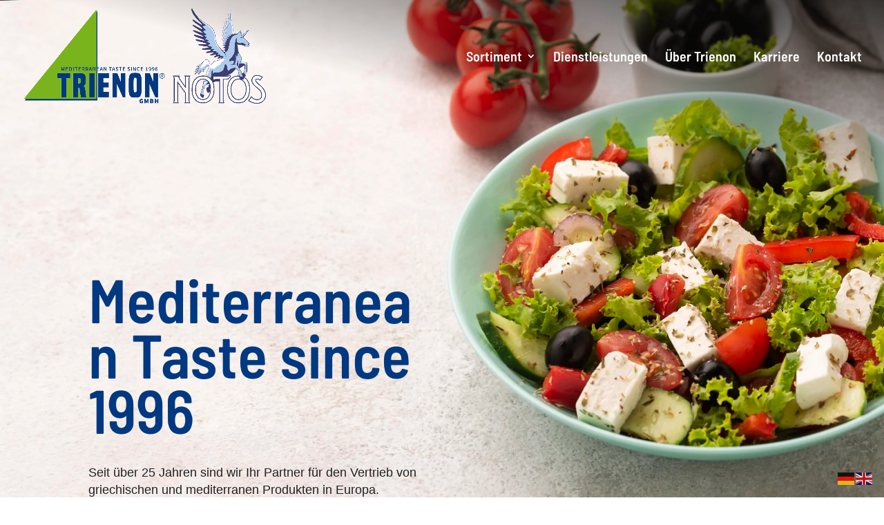

--- FILE ---
content_type: text/css
request_url: https://trienon.de/wp-content/et-cache/9/et-divi-dynamic-tb-231-9-late.css?ver=1758131499
body_size: 737
content:
.et_overlay{z-index:-1;position:absolute;top:0;left:0;display:block;width:100%;height:100%;background:hsla(0,0%,100%,.9);opacity:0;pointer-events:none;-webkit-transition:all .3s;transition:all .3s;border:1px solid #e5e5e5;-webkit-box-sizing:border-box;box-sizing:border-box;-webkit-backface-visibility:hidden;backface-visibility:hidden;-webkit-font-smoothing:antialiased}.et_overlay:before{color:#2ea3f2;content:"\E050";position:absolute;top:50%;left:50%;-webkit-transform:translate(-50%,-50%);transform:translate(-50%,-50%);font-size:32px;-webkit-transition:all .4s;transition:all .4s}.et_portfolio_image,.et_shop_image{position:relative;display:block}.et_pb_has_overlay:not(.et_pb_image):hover .et_overlay,.et_portfolio_image:hover .et_overlay,.et_shop_image:hover .et_overlay{z-index:3;opacity:1}#ie7 .et_overlay,#ie8 .et_overlay{display:none}.et_pb_module.et_pb_has_overlay{position:relative}.et_pb_module.et_pb_has_overlay .et_overlay,article.et_pb_has_overlay{border:none}
@font-face{font-family:FontAwesome;font-style:normal;font-weight:400;font-display:block;src:url(//trienon.de/wp-content/themes/Divi/core/admin/fonts/fontawesome/fa-regular-400.eot);src:url(//trienon.de/wp-content/themes/Divi/core/admin/fonts/fontawesome/fa-regular-400.eot?#iefix) format("embedded-opentype"),url(//trienon.de/wp-content/themes/Divi/core/admin/fonts/fontawesome/fa-regular-400.woff2) format("woff2"),url(//trienon.de/wp-content/themes/Divi/core/admin/fonts/fontawesome/fa-regular-400.woff) format("woff"),url(//trienon.de/wp-content/themes/Divi/core/admin/fonts/fontawesome/fa-regular-400.ttf) format("truetype"),url(//trienon.de/wp-content/themes/Divi/core/admin/fonts/fontawesome/fa-regular-400.svg#fontawesome) format("svg")}@font-face{font-family:FontAwesome;font-style:normal;font-weight:900;font-display:block;src:url(//trienon.de/wp-content/themes/Divi/core/admin/fonts/fontawesome/fa-solid-900.eot);src:url(//trienon.de/wp-content/themes/Divi/core/admin/fonts/fontawesome/fa-solid-900.eot?#iefix) format("embedded-opentype"),url(//trienon.de/wp-content/themes/Divi/core/admin/fonts/fontawesome/fa-solid-900.woff2) format("woff2"),url(//trienon.de/wp-content/themes/Divi/core/admin/fonts/fontawesome/fa-solid-900.woff) format("woff"),url(//trienon.de/wp-content/themes/Divi/core/admin/fonts/fontawesome/fa-solid-900.ttf) format("truetype"),url(//trienon.de/wp-content/themes/Divi/core/admin/fonts/fontawesome/fa-solid-900.svg#fontawesome) format("svg")}@font-face{font-family:FontAwesome;font-style:normal;font-weight:400;font-display:block;src:url(//trienon.de/wp-content/themes/Divi/core/admin/fonts/fontawesome/fa-brands-400.eot);src:url(//trienon.de/wp-content/themes/Divi/core/admin/fonts/fontawesome/fa-brands-400.eot?#iefix) format("embedded-opentype"),url(//trienon.de/wp-content/themes/Divi/core/admin/fonts/fontawesome/fa-brands-400.woff2) format("woff2"),url(//trienon.de/wp-content/themes/Divi/core/admin/fonts/fontawesome/fa-brands-400.woff) format("woff"),url(//trienon.de/wp-content/themes/Divi/core/admin/fonts/fontawesome/fa-brands-400.ttf) format("truetype"),url(//trienon.de/wp-content/themes/Divi/core/admin/fonts/fontawesome/fa-brands-400.svg#fontawesome) format("svg")}
@font-face{font-family:ETmodules;font-display:block;src:url(//trienon.de/wp-content/themes/Divi/core/admin/fonts/modules/social/modules.eot);src:url(//trienon.de/wp-content/themes/Divi/core/admin/fonts/modules/social/modules.eot?#iefix) format("embedded-opentype"),url(//trienon.de/wp-content/themes/Divi/core/admin/fonts/modules/social/modules.woff) format("woff"),url(//trienon.de/wp-content/themes/Divi/core/admin/fonts/modules/social/modules.ttf) format("truetype"),url(//trienon.de/wp-content/themes/Divi/core/admin/fonts/modules/social/modules.svg#ETmodules) format("svg");font-weight:400;font-style:normal}
.et_pb_with_border .et_pb_image_wrap{border:0 solid #333}.et_pb_image{margin-left:auto;margin-right:auto;line-height:0}.et_pb_image.aligncenter{text-align:center}.et_pb_image.et_pb_has_overlay a.et_pb_lightbox_image{display:block;position:relative}.et_pb_image{display:block}.et_pb_image .et_pb_image_wrap{display:inline-block;position:relative;max-width:100%}.et_pb_image .et_pb_image_wrap img[src*=".svg"]{width:auto}.et_pb_image img{position:relative}.et_pb_image_sticky{margin-bottom:0!important;display:inherit}.et_pb_image.et_pb_has_overlay .et_pb_image_wrap:hover .et_overlay{z-index:3;opacity:1}@media (min-width:981px){.et_pb_section_sticky,.et_pb_section_sticky.et_pb_bottom_divider .et_pb_row:nth-last-child(2),.et_pb_section_sticky .et_pb_column_single,.et_pb_section_sticky .et_pb_row.et-last-child,.et_pb_section_sticky .et_pb_row:last-child,.et_pb_section_sticky .et_pb_specialty_column .et_pb_row_inner.et-last-child,.et_pb_section_sticky .et_pb_specialty_column .et_pb_row_inner:last-child{padding-bottom:0!important}}@media (max-width:980px){.et_pb_image_sticky_tablet{margin-bottom:0!important;display:inherit}.et_pb_section_sticky_mobile,.et_pb_section_sticky_mobile.et_pb_bottom_divider .et_pb_row:nth-last-child(2),.et_pb_section_sticky_mobile .et_pb_column_single,.et_pb_section_sticky_mobile .et_pb_row.et-last-child,.et_pb_section_sticky_mobile .et_pb_row:last-child,.et_pb_section_sticky_mobile .et_pb_specialty_column .et_pb_row_inner.et-last-child,.et_pb_section_sticky_mobile .et_pb_specialty_column .et_pb_row_inner:last-child{padding-bottom:0!important}.et_pb_section_sticky .et_pb_row.et-last-child .et_pb_column.et_pb_row_sticky.et-last-child,.et_pb_section_sticky .et_pb_row:last-child .et_pb_column.et_pb_row_sticky:last-child{margin-bottom:0}.et_pb_image_bottom_space_tablet{margin-bottom:30px!important;display:block}.et_always_center_on_mobile{text-align:center!important;margin-left:auto!important;margin-right:auto!important}}@media (max-width:767px){.et_pb_image_sticky_phone{margin-bottom:0!important;display:inherit}.et_pb_image_bottom_space_phone{margin-bottom:30px!important;display:block}}

--- FILE ---
content_type: text/css
request_url: https://trienon.de/wp-content/et-cache/9/et-core-unified-9.min.css?ver=1758131499
body_size: -37
content:
.cf7 .cf7_columntwo:nth-child(2n+2){display:block;width:48%;float:left;margin-right:4%}.cf7 .cf7_columntwo:nth-child(2n+1){display:block;width:48%;float:left}.wpcf7-list-item-label{font-size:12px}.wpcf7-list-item{margin-left:0px}.dipe-cf7-container textarea{height:150px}.dipe-cf7-container button{background-color:#003882;border-radius:4px;border:0px;color:#fff;font-size:17px;padding:15px 25px;margin-top:20px!important}.dipe-cf7-container button::after{display:none}.dipe-cf7-container button:hover{background-color:#003882!important;border-radius:4px!important;border:0px!important;color:#fff!important;font-size:17px!important;padding:15px 25px!important}@media only screen and (max-width:700px){.cf7 .cf7_columntwo:nth-child(2n+2){display:block;width:100%;float:left;margin-right:0%}.cf7 .cf7_columntwo:nth-child(2n+1){display:block;width:100%;float:left}}

--- FILE ---
content_type: text/css
request_url: https://trienon.de/wp-content/et-cache/9/et-core-unified-tb-231-deferred-9.min.css?ver=1758131499
body_size: 1719
content:
@font-face{font-family:"Barlow SemiCon";font-display:swap;src:url("https://trienon.de/wp-content/uploads/et-fonts/BarlowSemiCondensed-SemiBold.otf") format("opentype")}.et_pb_section_0_tb_footer.et_pb_section{padding-top:32px;padding-bottom:30px;background-color:#AECAEC!important}.et_pb_row_0_tb_footer.et_pb_row{margin-right:auto!important;margin-bottom:-19px!important;margin-left:auto!important}.et_pb_row_0_tb_footer,body #page-container .et-db #et-boc .et-l .et_pb_row_0_tb_footer.et_pb_row,body.et_pb_pagebuilder_layout.single #page-container #et-boc .et-l .et_pb_row_0_tb_footer.et_pb_row,body.et_pb_pagebuilder_layout.single.et_full_width_page #page-container #et-boc .et-l .et_pb_row_0_tb_footer.et_pb_row,.et_pb_row_1_tb_footer,body #page-container .et-db #et-boc .et-l .et_pb_row_1_tb_footer.et_pb_row,body.et_pb_pagebuilder_layout.single #page-container #et-boc .et-l .et_pb_row_1_tb_footer.et_pb_row,body.et_pb_pagebuilder_layout.single.et_full_width_page #page-container #et-boc .et-l .et_pb_row_1_tb_footer.et_pb_row{max-width:1400px}.et_pb_blurb_0_tb_footer.et_pb_blurb .et_pb_module_header,.et_pb_blurb_0_tb_footer.et_pb_blurb .et_pb_module_header a,.et_pb_blurb_1_tb_footer.et_pb_blurb .et_pb_module_header,.et_pb_blurb_1_tb_footer.et_pb_blurb .et_pb_module_header a{font-size:20px;color:#222222!important;line-height:1.4em}.et_pb_blurb_0_tb_footer.et_pb_blurb p,.et_pb_blurb_1_tb_footer.et_pb_blurb p{line-height:1.8em}.et_pb_blurb_0_tb_footer.et_pb_blurb,.et_pb_blurb_1_tb_footer.et_pb_blurb{font-size:15px;color:#222222!important;line-height:1.8em;margin-bottom:27px!important}.et_pb_blurb_0_tb_footer .et-pb-icon,.et_pb_blurb_1_tb_footer .et-pb-icon{font-size:26px;color:#003882;font-family:ETmodules!important;font-weight:400!important}.et_pb_blurb_1_tb_footer.et_pb_blurb .et_pb_blurb_description a,.et_pb_text_0_tb_footer.et_pb_text,.et_pb_text_0_tb_footer.et_pb_text a{color:#222222!important}.et_pb_text_0_tb_footer{line-height:1.8em;font-size:15px;line-height:1.8em}.et_pb_text_0_tb_footer h4{font-size:20px;line-height:1.4em}.et_pb_image_0_tb_footer{text-align:left;margin-left:0}.et_pb_section_1_tb_footer.et_pb_section{padding-top:0px;padding-bottom:0px;background-color:#003882!important}.et_pb_row_1_tb_footer.et_pb_row{padding-top:15px!important;padding-bottom:13px!important;padding-top:15px;padding-bottom:13px}.et_pb_text_1_tb_footer.et_pb_text{color:#FFFFFF!important}.et_pb_text_1_tb_footer{font-size:14px}@media only screen and (max-width:980px){.et_pb_text_0_tb_footer{padding-left:50px!important}.et_pb_image_0_tb_footer{width:79%}.et_pb_image_0_tb_footer .et_pb_image_wrap img{width:auto}.et_pb_row_1_tb_footer,body #page-container .et-db #et-boc .et-l .et_pb_row_1_tb_footer.et_pb_row,body.et_pb_pagebuilder_layout.single #page-container #et-boc .et-l .et_pb_row_1_tb_footer.et_pb_row,body.et_pb_pagebuilder_layout.single.et_full_width_page #page-container #et-boc .et-l .et_pb_row_1_tb_footer.et_pb_row{width:90%}}@media only screen and (max-width:767px){.et_pb_text_0_tb_footer{padding-left:50px!important}.et_pb_image_0_tb_footer .et_pb_image_wrap img{width:auto}}@font-face{font-family:"Barlow SemiCon";font-display:swap;src:url("https://trienon.de/wp-content/uploads/et-fonts/BarlowSemiCondensed-SemiBold.otf") format("opentype")}.et_pb_section_1.et_pb_section,.et_pb_section_3.et_pb_section{padding-top:0px}.et_pb_row_2.et_pb_row{padding-top:5px!important;padding-top:5px}.et_pb_row_2,body #page-container .et-db #et-boc .et-l .et_pb_row_2.et_pb_row,body.et_pb_pagebuilder_layout.single #page-container #et-boc .et-l .et_pb_row_2.et_pb_row,body.et_pb_pagebuilder_layout.single.et_full_width_page #page-container #et-boc .et-l .et_pb_row_2.et_pb_row,.et_pb_row_3,body #page-container .et-db #et-boc .et-l .et_pb_row_3.et_pb_row,body.et_pb_pagebuilder_layout.single #page-container #et-boc .et-l .et_pb_row_3.et_pb_row,body.et_pb_pagebuilder_layout.single.et_full_width_page #page-container #et-boc .et-l .et_pb_row_3.et_pb_row,.et_pb_row_4,body #page-container .et-db #et-boc .et-l .et_pb_row_4.et_pb_row,body.et_pb_pagebuilder_layout.single #page-container #et-boc .et-l .et_pb_row_4.et_pb_row,body.et_pb_pagebuilder_layout.single.et_full_width_page #page-container #et-boc .et-l .et_pb_row_4.et_pb_row,.et_pb_row_5,body #page-container .et-db #et-boc .et-l .et_pb_row_5.et_pb_row,body.et_pb_pagebuilder_layout.single #page-container #et-boc .et-l .et_pb_row_5.et_pb_row,body.et_pb_pagebuilder_layout.single.et_full_width_page #page-container #et-boc .et-l .et_pb_row_5.et_pb_row{max-width:1400px}.et_pb_text_2 h2{font-family:'Barlow SemiCon',Helvetica,Arial,Lucida,sans-serif;font-size:55px;color:#003882!important;line-height:1.2em}.et_pb_row_3{background-color:#003882;border-radius:35px 35px 35px 35px;overflow:hidden}.et_pb_row_3.et_pb_row{padding-right:50px!important;padding-bottom:50px!important;padding-left:50px!important;padding-right:50px;padding-bottom:50px;padding-left:50px}.et_pb_image_1 .et_pb_image_wrap,.et_pb_image_2 .et_pb_image_wrap,.et_pb_image_3 .et_pb_image_wrap,.et_pb_image_4 .et_pb_image_wrap{border-color:#000000 #000000 #7AB51D #000000}.et_pb_image_1{padding-top:0px;margin-bottom:0px!important;width:40%;transition:transform 300ms ease 0ms;text-align:center}.et_pb_image_1:hover,.et_pb_image_2:hover,.et_pb_image_3:hover,.et_pb_image_4:hover,.et_pb_image_5:hover{transform:scaleX(1.1) scaleY(1.1)!important}.et_pb_text_3 h4,.et_pb_text_5 h4,.et_pb_text_7 h4,.et_pb_text_9 h4{font-family:'Barlow SemiCon',Helvetica,Arial,Lucida,sans-serif;font-size:24px;color:#FFFFFF!important;line-height:1.4em}.et_pb_text_3,.et_pb_text_5,.et_pb_text_7,.et_pb_text_9{margin-top:34px!important;margin-bottom:0px!important}.et_pb_text_4.et_pb_text,.et_pb_text_6.et_pb_text,.et_pb_text_8.et_pb_text,.et_pb_text_10.et_pb_text{color:#FFFFFF!important}.et_pb_text_4,.et_pb_text_6,.et_pb_text_8,.et_pb_text_10{line-height:1.8em;line-height:1.8em;padding-bottom:17px!important;margin-bottom:0px!important}.et_pb_button_0_wrapper .et_pb_button_0,.et_pb_button_0_wrapper .et_pb_button_0:hover,.et_pb_button_1_wrapper .et_pb_button_1,.et_pb_button_1_wrapper .et_pb_button_1:hover,.et_pb_button_2_wrapper .et_pb_button_2,.et_pb_button_2_wrapper .et_pb_button_2:hover,.et_pb_button_3_wrapper .et_pb_button_3,.et_pb_button_3_wrapper .et_pb_button_3:hover,.et_pb_button_4_wrapper .et_pb_button_4,.et_pb_button_4_wrapper .et_pb_button_4:hover,.et_pb_button_5_wrapper .et_pb_button_5,.et_pb_button_5_wrapper .et_pb_button_5:hover{padding-top:15px!important;padding-bottom:15px!important}body #page-container .et_pb_section .et_pb_button_0,body #page-container .et_pb_section .et_pb_button_1,body #page-container .et_pb_section .et_pb_button_2,body #page-container .et_pb_section .et_pb_button_3{color:#7AB51D!important;border-width:0px!important;border-radius:5px;letter-spacing:2px;font-size:15px;font-family:'Barlow SemiCon',Helvetica,Arial,Lucida,sans-serif!important;text-transform:uppercase!important;background-color:RGBA(255,255,255,0)}body #page-container .et_pb_section .et_pb_button_0,body #page-container .et_pb_section .et_pb_button_0:hover,body #page-container .et_pb_section .et_pb_button_1,body #page-container .et_pb_section .et_pb_button_1:hover,body #page-container .et_pb_section .et_pb_button_2,body #page-container .et_pb_section .et_pb_button_2:hover,body #page-container .et_pb_section .et_pb_button_3,body #page-container .et_pb_section .et_pb_button_3:hover,body #page-container .et_pb_section .et_pb_button_4,body #page-container .et_pb_section .et_pb_button_4:hover,body #page-container .et_pb_section .et_pb_button_5,body #page-container .et_pb_section .et_pb_button_5:hover{padding-right:1em!important;padding-left:1em!important}body #page-container .et_pb_section .et_pb_button_0:before,body #page-container .et_pb_section .et_pb_button_0:after,body #page-container .et_pb_section .et_pb_button_1:before,body #page-container .et_pb_section .et_pb_button_1:after,body #page-container .et_pb_section .et_pb_button_2:before,body #page-container .et_pb_section .et_pb_button_2:after,body #page-container .et_pb_section .et_pb_button_3:before,body #page-container .et_pb_section .et_pb_button_3:after,body #page-container .et_pb_section .et_pb_button_4:before,body #page-container .et_pb_section .et_pb_button_4:after,body #page-container .et_pb_section .et_pb_button_5:before,body #page-container .et_pb_section .et_pb_button_5:after{display:none!important}body #page-container .et_pb_section .et_pb_button_0:hover,body #page-container .et_pb_section .et_pb_button_1:hover,body #page-container .et_pb_section .et_pb_button_2:hover,body #page-container .et_pb_section .et_pb_button_3:hover{background-image:initial;background-color:RGBA(255,255,255,0)}.et_pb_button_0,.et_pb_button_1,.et_pb_button_2,.et_pb_button_3{transition:background-color 300ms ease 0ms}.et_pb_button_0,.et_pb_button_0:after,.et_pb_button_1,.et_pb_button_1:after,.et_pb_button_2,.et_pb_button_2:after,.et_pb_button_3,.et_pb_button_3:after,.et_pb_button_4,.et_pb_button_4:after,.et_pb_button_5,.et_pb_button_5:after{transition:all 300ms ease 0ms}.et_pb_image_2,.et_pb_image_3,.et_pb_image_4{padding-top:0px;width:40%;transition:transform 300ms ease 0ms;text-align:center}.et_pb_section_2.et_pb_section{padding-top:21px}.et_pb_text_11 h2,.et_pb_text_13 h2{font-family:'Barlow SemiCon',Helvetica,Arial,Lucida,sans-serif;font-size:55px;color:#003882!important;line-height:1.2em;text-align:left}.et_pb_text_12,.et_pb_text_14{line-height:1.9em;line-height:1.9em}body #page-container .et_pb_section .et_pb_button_4{color:#FFFFFF!important;border-width:0px!important;border-radius:5px;letter-spacing:2px;font-size:15px;font-family:'Barlow SemiCon',Helvetica,Arial,Lucida,sans-serif!important;text-transform:uppercase!important;background-color:#7AB51D}.dipl_image_card_carousel_0 .dipl_image_card_title{font-size:16px!important;line-height:1.2em!important}.dipl_image_card_carousel_0 .dipl_image_card_content{font-size:14px!important;line-height:1.5em!important}.dipl_image_card_carousel_0 .swiper-container-3d .swiper-slide-shadow-left,.dipl_image_card_carousel_0 .swiper-container-3d .swiper-slide-shadow-right{background-image:none!important}.dipl_image_card_carousel_0 .dipl_swiper_navigation .swiper-button-prev,.dipl_image_card_carousel_0 .dipl_swiper_navigation .swiper-button-next{color:#003882!important;font-size:24px;border-width:0px}.dipl_image_card_carousel_0 .dipl_swiper_navigation .swiper-button-prev:hover,.dipl_image_card_carousel_0 .dipl_swiper_navigation .swiper-button-next:hover{background:!important;border-color:}.dipl_image_card_carousel_0 .dipl_image_card_icon{font-size:32px!important;color:#003882!important}.dipl_image_card_carousel_0 .swiper-button-next::after,.dipl_image_card_carousel_0 .swiper-button-prev::after{padding-top:5px!important;padding-right:10px!important;padding-bottom:5px!important;padding-left:10px!important}.et_pb_row_5.et_pb_row{padding-top:60px!important;padding-top:60px}.et_pb_image_5 .et_pb_image_wrap{border-radius:400px 400px 400px 400px;overflow:hidden;border-color:#000000 #000000 #7AB51D #000000;border-bottom-width:5px;box-shadow:0px 8px 0px 0px #003882}.et_pb_image_5{width:90%;transition:transform 300ms ease 0ms;text-align:center}body #page-container .et_pb_section .et_pb_button_5{color:#FFFFFF!important;border-width:0px!important;border-radius:5px;letter-spacing:2px;font-size:15px;font-family:'Barlow SemiCon',Helvetica,Arial,Lucida,sans-serif!important;text-transform:uppercase!important;background-color:#003882}div.et_pb_section.et_pb_section_3{background-image:linear-gradient(180deg,rgba(255,255,255,0) 0%,rgba(255,255,255,0) 99%)!important}.et_pb_row_6.et_pb_row{padding-top:0px!important;padding-bottom:225px!important;padding-top:0px;padding-bottom:225px}.et_pb_row_6,body #page-container .et-db #et-boc .et-l .et_pb_row_6.et_pb_row,body.et_pb_pagebuilder_layout.single #page-container #et-boc .et-l .et_pb_row_6.et_pb_row,body.et_pb_pagebuilder_layout.single.et_full_width_page #page-container #et-boc .et-l .et_pb_row_6.et_pb_row{width:100%;max-width:100%}.et_pb_image_6{text-align:left;margin-left:0}.dipl_image_card_carousel .dipl_image_card_carousel_item_0 .dipl_image_card_title,.dipl_image_card_carousel .dipl_image_card_carousel_item_1 .dipl_image_card_title,.dipl_image_card_carousel .dipl_image_card_carousel_item_2 .dipl_image_card_title,.dipl_image_card_carousel .dipl_image_card_carousel_item_3 .dipl_image_card_title{letter-spacing:0px!important;line-height:1.2em!important}.dipl_image_card_carousel_item_0 .dipl_image_card_content_wrapper,.dipl_image_card_carousel_item_1 .dipl_image_card_content_wrapper,.dipl_image_card_carousel_item_2 .dipl_image_card_content_wrapper,.dipl_image_card_carousel_item_3 .dipl_image_card_content_wrapper{padding-top:20px!important;padding-right:20px!important;padding-bottom:20px!important;padding-left:20px!important}@media only screen and (max-width:980px){.et_pb_text_2 h2{font-size:45px}.et_pb_row_3{background-image:initial}.et_pb_row_3.et_pb_row{padding-top:30px!important;padding-right:30px!important;padding-bottom:30px!important;padding-left:30px!important;padding-top:30px!important;padding-right:30px!important;padding-bottom:30px!important;padding-left:30px!important}.et_pb_row_3,body #page-container .et-db #et-boc .et-l .et_pb_row_3.et_pb_row,body.et_pb_pagebuilder_layout.single #page-container #et-boc .et-l .et_pb_row_3.et_pb_row,body.et_pb_pagebuilder_layout.single.et_full_width_page #page-container #et-boc .et-l .et_pb_row_3.et_pb_row{width:90%}.et_pb_image_1 .et_pb_image_wrap,.et_pb_image_2 .et_pb_image_wrap,.et_pb_image_3 .et_pb_image_wrap,.et_pb_image_4 .et_pb_image_wrap{border-bottom-color:#7AB51D}.et_pb_image_1{margin-bottom:0px!important}.et_pb_image_1 .et_pb_image_wrap img,.et_pb_image_2 .et_pb_image_wrap img,.et_pb_image_3 .et_pb_image_wrap img,.et_pb_image_4 .et_pb_image_wrap img,.et_pb_image_5 .et_pb_image_wrap img,.et_pb_image_6 .et_pb_image_wrap img{width:auto}.et_pb_text_3 h4,.et_pb_text_5 h4,.et_pb_text_7 h4,.et_pb_text_9 h4{font-size:22px}body #page-container .et_pb_section .et_pb_button_0,body #page-container .et_pb_section .et_pb_button_1,body #page-container .et_pb_section .et_pb_button_2,body #page-container .et_pb_section .et_pb_button_3,body #page-container .et_pb_section .et_pb_button_4{font-size:13px!important}.et_pb_text_11 h2,.et_pb_text_13 h2{font-size:45px;text-align:center}.et_pb_row_5.et_pb_row{padding-top:30px!important;padding-top:30px!important}.et_pb_image_5 .et_pb_image_wrap{border-bottom-width:5px;border-bottom-color:#7AB51D}div.et_pb_section.et_pb_section_3{background-size:cover;background-repeat:no-repeat;background-position:center;background-blend-mode:normal;background-image:initial!important}.et_pb_column_4,.et_pb_column_5,.et_pb_column_6,.et_pb_column_7{padding-bottom:30px}}@media only screen and (min-width:768px) and (max-width:980px){.et_pb_image_5{display:none!important}}@media only screen and (max-width:767px){.et_pb_text_2 h2{font-size:30px}.et_pb_row_3{background-image:initial}.et_pb_row_3.et_pb_row{padding-top:20px!important;padding-right:20px!important;padding-bottom:20px!important;padding-left:20px!important;padding-top:20px!important;padding-right:20px!important;padding-bottom:20px!important;padding-left:20px!important}.et_pb_image_1 .et_pb_image_wrap,.et_pb_image_2 .et_pb_image_wrap,.et_pb_image_3 .et_pb_image_wrap,.et_pb_image_4 .et_pb_image_wrap{border-bottom-color:#7AB51D}.et_pb_image_1{margin-bottom:-50px!important}.et_pb_image_1 .et_pb_image_wrap img,.et_pb_image_2 .et_pb_image_wrap img,.et_pb_image_3 .et_pb_image_wrap img,.et_pb_image_4 .et_pb_image_wrap img,.et_pb_image_5 .et_pb_image_wrap img,.et_pb_image_6 .et_pb_image_wrap img{width:auto}.et_pb_text_3 h4,.et_pb_text_5 h4,.et_pb_text_7 h4,.et_pb_text_9 h4{font-size:20px}.et_pb_text_4,.et_pb_text_6,.et_pb_text_8,.et_pb_text_10{font-size:14px}body #page-container .et_pb_section .et_pb_button_0,body #page-container .et_pb_section .et_pb_button_1,body #page-container .et_pb_section .et_pb_button_2,body #page-container .et_pb_section .et_pb_button_3,body #page-container .et_pb_section .et_pb_button_4{font-size:12px!important}.et_pb_image_2,.et_pb_image_3,.et_pb_image_4{margin-top:-30px!important;margin-bottom:-30px!important}.et_pb_text_11 h2,.et_pb_text_13 h2{font-size:30px;text-align:center}.et_pb_text_12,.et_pb_text_14{font-size:15px}.et_pb_row_5.et_pb_row{padding-top:30px!important;padding-top:30px!important}.et_pb_image_5 .et_pb_image_wrap{border-bottom-width:5px;border-bottom-color:#7AB51D}.et_pb_image_5{display:none!important}.et_pb_column_4,.et_pb_column_5,.et_pb_column_6,.et_pb_column_7{padding-bottom:30px}}

--- FILE ---
content_type: text/css
request_url: https://trienon.de/wp-content/et-cache/9/et-divi-dynamic-tb-231-9-late.css
body_size: 744
content:
.et_overlay{z-index:-1;position:absolute;top:0;left:0;display:block;width:100%;height:100%;background:hsla(0,0%,100%,.9);opacity:0;pointer-events:none;-webkit-transition:all .3s;transition:all .3s;border:1px solid #e5e5e5;-webkit-box-sizing:border-box;box-sizing:border-box;-webkit-backface-visibility:hidden;backface-visibility:hidden;-webkit-font-smoothing:antialiased}.et_overlay:before{color:#2ea3f2;content:"\E050";position:absolute;top:50%;left:50%;-webkit-transform:translate(-50%,-50%);transform:translate(-50%,-50%);font-size:32px;-webkit-transition:all .4s;transition:all .4s}.et_portfolio_image,.et_shop_image{position:relative;display:block}.et_pb_has_overlay:not(.et_pb_image):hover .et_overlay,.et_portfolio_image:hover .et_overlay,.et_shop_image:hover .et_overlay{z-index:3;opacity:1}#ie7 .et_overlay,#ie8 .et_overlay{display:none}.et_pb_module.et_pb_has_overlay{position:relative}.et_pb_module.et_pb_has_overlay .et_overlay,article.et_pb_has_overlay{border:none}
@font-face{font-family:FontAwesome;font-style:normal;font-weight:400;font-display:block;src:url(//trienon.de/wp-content/themes/Divi/core/admin/fonts/fontawesome/fa-regular-400.eot);src:url(//trienon.de/wp-content/themes/Divi/core/admin/fonts/fontawesome/fa-regular-400.eot?#iefix) format("embedded-opentype"),url(//trienon.de/wp-content/themes/Divi/core/admin/fonts/fontawesome/fa-regular-400.woff2) format("woff2"),url(//trienon.de/wp-content/themes/Divi/core/admin/fonts/fontawesome/fa-regular-400.woff) format("woff"),url(//trienon.de/wp-content/themes/Divi/core/admin/fonts/fontawesome/fa-regular-400.ttf) format("truetype"),url(//trienon.de/wp-content/themes/Divi/core/admin/fonts/fontawesome/fa-regular-400.svg#fontawesome) format("svg")}@font-face{font-family:FontAwesome;font-style:normal;font-weight:900;font-display:block;src:url(//trienon.de/wp-content/themes/Divi/core/admin/fonts/fontawesome/fa-solid-900.eot);src:url(//trienon.de/wp-content/themes/Divi/core/admin/fonts/fontawesome/fa-solid-900.eot?#iefix) format("embedded-opentype"),url(//trienon.de/wp-content/themes/Divi/core/admin/fonts/fontawesome/fa-solid-900.woff2) format("woff2"),url(//trienon.de/wp-content/themes/Divi/core/admin/fonts/fontawesome/fa-solid-900.woff) format("woff"),url(//trienon.de/wp-content/themes/Divi/core/admin/fonts/fontawesome/fa-solid-900.ttf) format("truetype"),url(//trienon.de/wp-content/themes/Divi/core/admin/fonts/fontawesome/fa-solid-900.svg#fontawesome) format("svg")}@font-face{font-family:FontAwesome;font-style:normal;font-weight:400;font-display:block;src:url(//trienon.de/wp-content/themes/Divi/core/admin/fonts/fontawesome/fa-brands-400.eot);src:url(//trienon.de/wp-content/themes/Divi/core/admin/fonts/fontawesome/fa-brands-400.eot?#iefix) format("embedded-opentype"),url(//trienon.de/wp-content/themes/Divi/core/admin/fonts/fontawesome/fa-brands-400.woff2) format("woff2"),url(//trienon.de/wp-content/themes/Divi/core/admin/fonts/fontawesome/fa-brands-400.woff) format("woff"),url(//trienon.de/wp-content/themes/Divi/core/admin/fonts/fontawesome/fa-brands-400.ttf) format("truetype"),url(//trienon.de/wp-content/themes/Divi/core/admin/fonts/fontawesome/fa-brands-400.svg#fontawesome) format("svg")}
@font-face{font-family:ETmodules;font-display:block;src:url(//trienon.de/wp-content/themes/Divi/core/admin/fonts/modules/social/modules.eot);src:url(//trienon.de/wp-content/themes/Divi/core/admin/fonts/modules/social/modules.eot?#iefix) format("embedded-opentype"),url(//trienon.de/wp-content/themes/Divi/core/admin/fonts/modules/social/modules.woff) format("woff"),url(//trienon.de/wp-content/themes/Divi/core/admin/fonts/modules/social/modules.ttf) format("truetype"),url(//trienon.de/wp-content/themes/Divi/core/admin/fonts/modules/social/modules.svg#ETmodules) format("svg");font-weight:400;font-style:normal}
.et_pb_with_border .et_pb_image_wrap{border:0 solid #333}.et_pb_image{margin-left:auto;margin-right:auto;line-height:0}.et_pb_image.aligncenter{text-align:center}.et_pb_image.et_pb_has_overlay a.et_pb_lightbox_image{display:block;position:relative}.et_pb_image{display:block}.et_pb_image .et_pb_image_wrap{display:inline-block;position:relative;max-width:100%}.et_pb_image .et_pb_image_wrap img[src*=".svg"]{width:auto}.et_pb_image img{position:relative}.et_pb_image_sticky{margin-bottom:0!important;display:inherit}.et_pb_image.et_pb_has_overlay .et_pb_image_wrap:hover .et_overlay{z-index:3;opacity:1}@media (min-width:981px){.et_pb_section_sticky,.et_pb_section_sticky.et_pb_bottom_divider .et_pb_row:nth-last-child(2),.et_pb_section_sticky .et_pb_column_single,.et_pb_section_sticky .et_pb_row.et-last-child,.et_pb_section_sticky .et_pb_row:last-child,.et_pb_section_sticky .et_pb_specialty_column .et_pb_row_inner.et-last-child,.et_pb_section_sticky .et_pb_specialty_column .et_pb_row_inner:last-child{padding-bottom:0!important}}@media (max-width:980px){.et_pb_image_sticky_tablet{margin-bottom:0!important;display:inherit}.et_pb_section_sticky_mobile,.et_pb_section_sticky_mobile.et_pb_bottom_divider .et_pb_row:nth-last-child(2),.et_pb_section_sticky_mobile .et_pb_column_single,.et_pb_section_sticky_mobile .et_pb_row.et-last-child,.et_pb_section_sticky_mobile .et_pb_row:last-child,.et_pb_section_sticky_mobile .et_pb_specialty_column .et_pb_row_inner.et-last-child,.et_pb_section_sticky_mobile .et_pb_specialty_column .et_pb_row_inner:last-child{padding-bottom:0!important}.et_pb_section_sticky .et_pb_row.et-last-child .et_pb_column.et_pb_row_sticky.et-last-child,.et_pb_section_sticky .et_pb_row:last-child .et_pb_column.et_pb_row_sticky:last-child{margin-bottom:0}.et_pb_image_bottom_space_tablet{margin-bottom:30px!important;display:block}.et_always_center_on_mobile{text-align:center!important;margin-left:auto!important;margin-right:auto!important}}@media (max-width:767px){.et_pb_image_sticky_phone{margin-bottom:0!important;display:inherit}.et_pb_image_bottom_space_phone{margin-bottom:30px!important;display:block}}